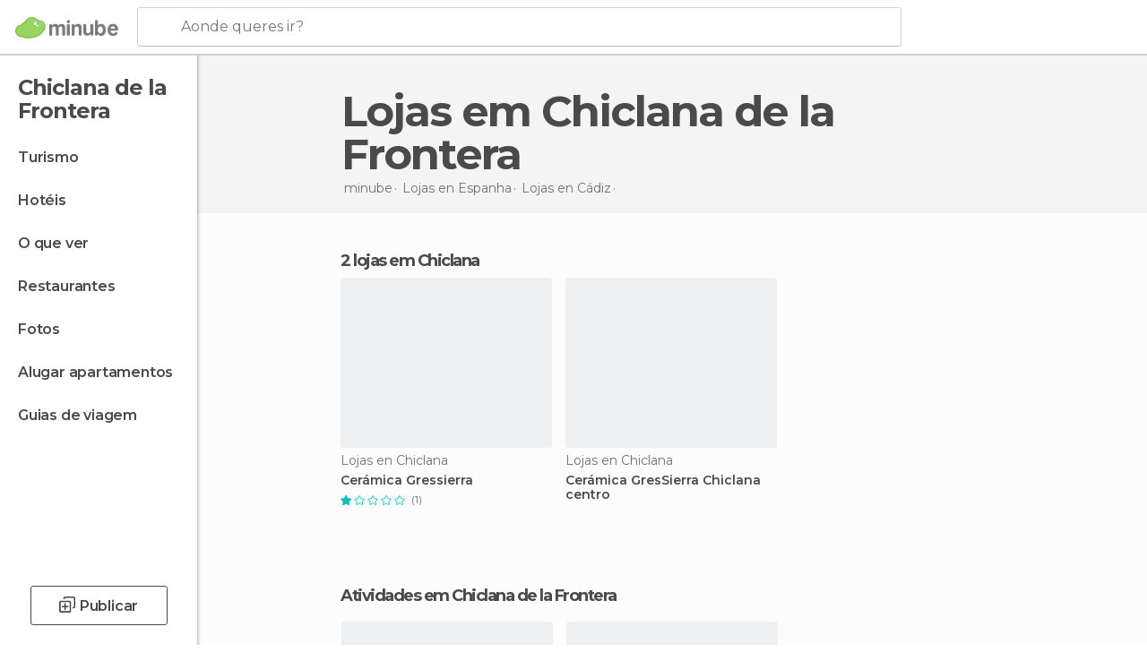

--- FILE ---
content_type: text/html; charset=UTF-8
request_url: https://www.minube.pt/tag/lojas-chiclana-c30318
body_size: 16151
content:

 
 <!DOCTYPE html><!--[if lt IE 7]> <html class="no-js lt-ie9 lt-ie8 lt-ie7" lang="pt-PT"> <![endif]--><!--[if IE 7]> <html class="no-js lt-ie9 lt-ie8" lang="pt-PT"> <![endif]--><!--[if IE 8]> <html class="no-js lt-ie9" lang="pt-PT"> <![endif]--><!--[if gt IE 8]><!--><html class="no-js" lang="pt-PT"> <!--<![endif]--><head><meta charset="UTF-8"/><meta http-equiv="Content-Type" content="text/html; charset=UTF-8"/><meta http-equiv="X-UA-COMPATIBLE" content="IE=edge"/><meta name="viewport" content="width=device-width, minimum-scale=1.0, initial-scale=1.0"><title>Melhores Lojas em Chiclana de la Frontera (Cádiz)</title><link rel="preconnect" crossorigin="anonymous" href="https://images.mnstatic.com"><link rel="preconnect" crossorigin="anonymous" href="https://assetscdn.mnstatic.com">
 
 <link rel="alternate" hreflang="es-ES" href="https://www.minube.com/tag/tiendas-chiclana-de-la-frontera-c30318"/><link rel="alternate" hreflang="x-default" href="https://www.minube.com/tag/tiendas-chiclana-de-la-frontera-c30318" /><link rel="alternate" hreflang="es-MX" href="https://www.minube.com.mx/tag/tiendas-chiclana-de-la-frontera-c30318"/><link rel="alternate" hreflang="es-CO" href="https://www.minube.com.co/tag/tiendas-chiclana-de-la-frontera-c30318"/><link rel="alternate" hreflang="es-AR" href="https://www.minube.com.ar/tag/tiendas-chiclana-de-la-frontera-c30318"/><link rel="alternate" hreflang="it" href="https://www.minube.it/tag/negozi-chiclana-c30318"/><link rel="alternate" hreflang="pt" href="https://www.minube.pt/tag/lojas-chiclana-c30318"/><link rel="alternate" hreflang="pt-BR" href="https://www.minube.com.br/tag/lojas-chiclana-c30318"/><link rel="alternate" hreflang="fr" href="https://www.monnuage.fr/categorie/boutiques-chiclana-de-la-frontera-c30318"/><link rel="alternate" hreflang="en-US" href="https://www.minube.net/tag/shops-chiclana-de-la-frontera-c30318"/><link rel="alternate" hreflang="en-GB" href="https://www.minube.co.uk/tag/shops-chiclana-de-la-frontera-c30318"/><link rel="alternate" hreflang="es" href="https://www.minube.com/tag/tiendas-chiclana-de-la-frontera-c30318"/><link rel="alternate" hreflang="en" href="https://www.minube.net/tag/shops-chiclana-de-la-frontera-c30318"/><meta name="description" content="Queres descobrir Lojas incríveis em Chiclana de la Frontera (Cádiz)? Inspira-te com as recomendações dos viajantes sobre Lojas em Chiclana de la Frontera."/><link rel="canonical" href="https://www.minube.pt/tag/lojas-chiclana-c30318"/><meta name="robots" content="noindex,follow"/><link rel="apple-touch-icon" sizes="180x180" href="https://contentdelivery.mnstatic.com/1/favicon/apple-touch-icon.png"><link rel="icon" type="image/png" sizes="32x32" href="https://contentdelivery.mnstatic.com/1/favicon/favicon-32x32.png"><link rel="icon" type="image/png" sizes="16x16" href="https://contentdelivery.mnstatic.com/1/favicon/favicon-16x16.png"><link rel="shortcut icon" href="https://contentdelivery.mnstatic.com/1/favicon/favicon.ico"><link rel="manifest" href="/manifest.json"/><meta name="apple-mobile-web-app-title" content="minube" /><meta name="application-name" content="minube" /><meta name="msapplication-config" content="https://contentdelivery.mnstatic.com/1/favicon/browserconfig.xml" /><meta name="theme-color" content="#007A75"/><meta property="og:title" content="Melhores Lojas em Chiclana de la Frontera (Cádiz)"/><meta property="og:description" content="Queres descobrir Lojas incríveis em Chiclana de la Frontera (Cádiz)? Inspira-te com as recomendações dos viajantes sobre Lojas em Chiclana de la Frontera."/><meta property="og:image" content="https://images.mnstatic.com/f1/11/f1112f5d8a543b69f2230aa533c6fe7b.jpg?quality=75&format=png&fit=crop&width=980&height=880&aspect_ratio=980%3A880"/><meta property="og:site_name" content="Minube"/><meta property="og:type" content="website"/><meta name="twitter:card" content="summary"/><meta name="twitter:title" content="Melhores Lojas em Chiclana de la Frontera (Cádiz)"/><meta name="twitter:description" content="Queres descobrir Lojas incríveis em Chiclana de la Frontera (Cádiz)? Inspira-te com as recomendações dos viajantes sobre Lojas em Chiclana de la Frontera."/><meta name="twitter:image:src" content="https://images.mnstatic.com/f1/11/f1112f5d8a543b69f2230aa533c6fe7b.jpg?quality=75&format=png&fit=crop&width=980&height=880&aspect_ratio=980%3A880"/><meta name="twitter:site" content="@minubept"/><meta name="twitter:domain" value="minube.com" /><link rel="prefetch" href="https://www.minube.com/assets/css/min/production/src/layouts/users/login.css">
<link rel='preload' as='style' href='https://fonts.minube.com/avenir.css' onload='this.rel="stylesheet"'><link rel="stylesheet" type="text/css" href="https://fonts.minube.com/avenir.css" />
<link rel='preload' as='style' href='https://fonts.googleapis.com/css?family=Montserrat:400,600,700|Open+Sans:400,600,700&subset=latin-ext,latin-ext' onload='this.rel="stylesheet"'><link rel="stylesheet" type="text/css" href="https://fonts.googleapis.com/css?family=Montserrat:400,600,700|Open+Sans:400,600,700&amp;subset=latin-ext,latin-ext" />
<link rel='preload' as='style' href='https://assetscdn.mnstatic.com/css/zzjs-03b4b602c276e4f9fa88077475bcd761.css'><link rel="stylesheet" type="text/css" href="https://assetscdn.mnstatic.com/css/zzjs-03b4b602c276e4f9fa88077475bcd761.css" />



 
 
 
 
 
 
 
 
 
 
 
 
 
 
 
 
 
 
 
 
 </head><body>
 

 
 
 <header>
 
<div class="actionBar">
 
<div class="main border ">
 
<div class="logo">
 
 <a class="brand icon_base icon__color_logo
"
 title="Minube"
 href="https://www.minube.pt/"
 ></a></div> 
 
<div id="mnHeaderFakeInput" class="mnHeaderFakeInput"
 onclick="Minube.services.HeaderUI.focusSearcherHeader();"><div class="mnHeaderFakeInput__box display_table"><div class="display_table_cell"><div class="mnHeaderFakeInput__text"><span>Aonde queres ir?</span></div></div></div></div><div id="mnHeaderRealInput" class="mnHeaderRealInput "
 style="display: none; opacity: 0;"><input id="mnHeaderSearcherInput" class="mnHeaderSearcherInput"
 type="text" placeholder="" autofocus/><ul id="mnHeaderSearcherResults" class="mnHeaderSearcherResults"></ul><div id="mnHeaderSearcherResultsBackground"
 class="mnHeaderSearcherResultsBackground"
 onclick="Minube.services.HeaderUI.blurSearcher();"></div><div id="mnHeaderSearcherIcon"
 class="icon sp_header_navigate icon--lensRealInput"></div><div class="close" onclick="Minube.services.HeaderUI.blurSearcher();"></div><span style="display:none;" id="gplus_button"
 data-gapiattached="true">Entrar com Google +</span></div><div class="widgets">
 
<div id="mnHeaderOptionsMenu" class="mnHeaderOptionsMenu share" onclick="Minube.services.HeaderUI.initShareTooltip()"><div id="mnHeaderShareTop"><div class="share_icon"></div></div></div>
 
 
<div class="profile_avatar basic"></div> 
 
<div class="mnNavigateSandwich only-mobile activitySearch"><div class="mnNavigateSandwich__lines"></div></div></div></div></div>
 
 
 
 </header>
 
 <div class="fullWidth
 "><div class="leftMenu">
 
 <div id="mnNavigate" class="mnNavigate "><div class="mnNavigate__sectionsAction only-mobile"><div class="mnNavigate__section access"><span class="mnNavigate__sectionLink access" id="access_mobile_user" onclick="Minube.services.ProfileUI.openModalLogin(null, true)">Entrar</span></div><div class="section_profile"><div class="mnNavigate__section" onclick="Minube.services.UserSection.goTo('/', 'my_profile')"><span class="mnNavigate__sectionLink">O meu perfil</span></div><div class="mnNavigate__section edit" onclick="Minube.services.UserSection.goTo('/editar/', 'edit')"><span class="mnNavigate__sectionLink">Edita o teu perfil</span></div><div class="mnNavigate__section" onclick="Minube.services.Registration.logout()"><span class="mnNavigate__sectionLink">Sair</span></div><div class="mnNavigate__section"><span class="mnNavigate__sectionLink line"/></div></div><div class="mnNavigate__section share"><span class="mnNavigate__sectionLink share" onclick="Minube.services.HeaderUI.handlerShare()">Partilhar</span></div><div class="mnNavigate__section"><span class="mnNavigate__sectionLink addExperience" onclick="Minube.services.HeaderUI.headerOpenPoiUpload() ">Deixa a tua opinião</span></div><div class="mnNavigate__section sep"><span class="mnNavigate__sectionLink line"/></div></div><div id="mnNavigate__sectionsBlock" class="mnNavigate__sectionsBlock">
 
 
 <div id="mnNavigate__tabs" class="navTabs mnNavigate__tabs"><ul class="mover"><li class="navItem active categories "
 data-section="categories"
 onclick="Minube.services.Sidebar.switchTab('categories')">
 Menu
 </li>
 
 <li class="navItem filters "
 data-section="filters"
 onclick="Minube.services.Sidebar.switchTab('filters')">
 Filtros
 </li>
 
 </ul></div>
 
 
 <nav role="navigation" class="mnNavigate__navigation"><ul id="mnNavigate__categoriesBlock" class="mnNavigate__categoriesBlock mnNavigate__tabContent active" data-section="categories">
 
 
 <li class="mnNavigate__location ">Chiclana de la Frontera</li>
 
 
 
<li class="mnNavigate__section all noCounter"><div class="mnNavigate__icon icon_base icon__all"></div><a class="mnNavigate__sectionLink" href="https://www.minube.pt/viagens/espanha/cadiz/chiclana" title="Viagem a Chiclana de la Frontera: Turismo em Chiclana de la Frontera"> Turismo </a>
 
 </li>
 
  
 
 
<li class="mnNavigate__section sleep noCounter"><div class="mnNavigate__icon icon_base icon__sleep"></div><a class="mnNavigate__sectionLink" href="https://www.minube.pt/onde-dormir/espanha/cadiz/chiclana" title="Hospedagens e onde ficar em Chiclana de la Frontera"> Hotéis </a>
 
 </li>
 
  
 
 
<li class="mnNavigate__section tosee noCounter"><div class="mnNavigate__icon icon_base icon__tosee"></div><a class="mnNavigate__sectionLink" href="https://www.minube.pt/o-que-ver/espanha/cadiz/chiclana" title="O que visitar em Chiclana de la Frontera, o que fazer e o que ver em Chiclana de la Frontera"> O que ver </a>
 
 </li>
 
  
 
 
<li class="mnNavigate__section eat noCounter"><div class="mnNavigate__icon icon_base icon__eat"></div><a class="mnNavigate__sectionLink" href="https://www.minube.pt/restaurantes/espanha/cadiz/chiclana" title="Restaurantes em Chiclana de la Frontera: Almoçar e jantar"> Restaurantes </a>
 
 </li>
 
  
 
 
<li class="mnNavigate__section pic_gallery noCounter"><div class="mnNavigate__icon icon_base icon__pic_gallery"></div><a class="mnNavigate__sectionLink" href="https://www.minube.pt/fotos/chiclana-c30318" title="Fotos em Chiclana de la Frontera"> Fotos </a>
 
 </li>
 
  
 
 
<li class="mnNavigate__section guides noCounter"><div class="mnNavigate__icon icon_base icon__guides"></div><a class="mnNavigate__sectionLink" href="https://www.minube.pt/guias/espanha/cadiz/chiclana" title="Guia de viagem de <span> _Chiclana de la Frontera_</span>"> Guias de viagem </a>
 
 </li>
 
 
 
 </ul></nav></div><div class="buttonPublish">
 
<div class="buttonMain outline normal withIcon default"
 style=""
 onclick="Minube.services.HeaderUI.headerOpenPoiUpload() "
 ><div class="display_table"><div class="display_table_cell"><span class="icon icon_base ic_post_darkgray"></span><span class="text" style="">Publicar</span></div></div></div></div></div>
 
 
 
 
 </div><div class="content withSidebar "><div class="headerPlace"><div class="container">
 
<h1 itemprop="name" >Lojas em Chiclana de la Frontera</h1>
 
<div class="breadcrumb-box" itemscope itemtype="http://schema.org/BreadcrumbList"><ul><li itemprop="itemListElement" itemscope itemtype="http://schema.org/ListItem" ><a title="minube" href="https://www.minube.pt/"><b itemprop="name">minube</b></a><meta itemprop="position" content="1" /><meta itemprop="item" content="https://www.minube.pt/" /></li>
  <li itemprop="itemListElement" itemscope itemtype="http://schema.org/ListItem" ><a title="Lojas en Espanha" href="https://www.minube.pt/tag/lojas-espanha-p63"><b itemprop="name">Lojas en <i>Espanha</i></b></a><meta itemprop="position" content="2" /><meta itemprop="item" content="https://www.minube.pt/tag/lojas-espanha-p63" /></li>
  <li itemprop="itemListElement" itemscope itemtype="http://schema.org/ListItem" ><a title="Lojas en Cádiz" href="https://www.minube.pt/tag/lojas-cadiz-z1001"><b itemprop="name">Lojas en <i>Cádiz</i></b></a><meta itemprop="position" content="3" /><meta itemprop="item" content="https://www.minube.pt/tag/lojas-cadiz-z1001" /></li><li class="last" ><span>Lojas <span>em Chiclana de la Frontera</span></span></li></ul></div>
 
 </div></div>
 
 
 

<div class="mnTabs only-mobile subcategory_content"><div class="mnTabsMove"><ul>
 
 
   <li class="mnTabs__section all noCounter "><label
 class="mnTabs__sectionLink"
 data-brick-category_group="all"
 onclick="Minube.services.Tabs.goTo('https://www.minube.pt/viagens/espanha/cadiz/chiclana', this)" title="Turismo"
 >
 Turismo
 </label>
 
 </li>
  
 
   <li class="mnTabs__section tosee noCounter "><label
 class="mnTabs__sectionLink"
 data-brick-category_group="tosee"
 onclick="Minube.services.Tabs.goTo('https://www.minube.pt/o-que-ver/espanha/cadiz/chiclana', this)" title="O que ver"
 >
 O que ver
 </label>
 
 </li>
  
 
   <li class="mnTabs__section sleep noCounter "><label
 class="mnTabs__sectionLink"
 data-brick-category_group="sleep"
 onclick="Minube.services.Tabs.goTo('https://www.minube.pt/onde-dormir/espanha/cadiz/chiclana', this)" title="Hotéis"
 >
 Hotéis
 </label>
 
 </li>
  
 
   <li class="mnTabs__section eat noCounter "><label
 class="mnTabs__sectionLink"
 data-brick-category_group="eat"
 onclick="Minube.services.Tabs.goTo('https://www.minube.pt/restaurantes/espanha/cadiz/chiclana', this)" title="Restaurantes"
 >
 Restaurantes
 </label>
 
 </li>
  
 
   <li class="mnTabs__section pic_gallery noCounter "><label
 class="mnTabs__sectionLink"
 data-brick-category_group="pic_gallery"
 onclick="Minube.services.Tabs.goTo('https://www.minube.pt/fotos/chiclana-c30318', this)" title="Fotos"
 >
 Fotos
 </label>
 
 </li></ul></div><div class="mnTabsLine"></div></div><div class="tagsNavigation"><div
 data-brick-section="category"
 data-brick-category-id="11"
 data-brick-name="Ar livre"
 class="tag"
 onclick="Minube.services.NavigateTag.goTo('https://www.minube.pt/top/ar-livre-chiclana-c30318', this)"
 >
 Ar livre
 </div><div
 data-brick-section="category"
 data-brick-category-id="10"
 data-brick-name="Atrações"
 class="tag"
 onclick="Minube.services.NavigateTag.goTo('https://www.minube.pt/top/atracoes-chiclana-c30318', this)"
 >
 Atrações
 </div><div
 data-brick-section="category"
 data-brick-category-id="16"
 data-brick-name="Diversão e ócio"
 class="tag"
 onclick="Minube.services.NavigateTag.goTo('https://www.minube.pt/top/diversao-e-ocio-chiclana-c30318', this)"
 >
 Diversão e ócio
 </div><div
 data-brick-section="category"
 data-brick-category-id="13"
 data-brick-name="Roteiros"
 class="tag"
 onclick="Minube.services.NavigateTag.goTo('https://www.minube.pt/top/roteiros-chiclana-c30318', this)"
 >
 Roteiros
 </div><div
 data-brick-section="category"
 data-brick-category-id="15"
 data-brick-name="Vida noturna"
 class="tag"
 onclick="Minube.services.NavigateTag.goTo('https://www.minube.pt/top/vida-noturna-chiclana-c30318', this)"
 >
 Vida noturna
 </div><div
 data-brick-section="category"
 data-brick-category-id="9"
 data-brick-name="Praias"
 class="tag"
 onclick="Minube.services.NavigateTag.goTo('https://www.minube.pt/top/praias-chiclana-c30318', this)"
 >
 Praias
 </div><div
 data-brick-section="category"
 data-brick-category-id="14"
 data-brick-name="Compras"
 class="tag"
 onclick="Minube.services.NavigateTag.goTo('https://www.minube.pt/top/compras-chiclana-c30318', this)"
 >
 Compras
 </div><div class="separator"></div></div><div class="poiTopAds"><div class="container">
 
 <div class="header_block header_display_top topinside withoutMainRivers"
 id="header_display_top"><div class="display_top screen_minube_tags" id="display_top" data-screenauthminube="468x60_TOP,728x90_TOP,970x90_TOP"></div></div></div></div>
 
 
 
 <div class="itemsGrid " id="itemsGrid" style=""><div class="container">
 
 
 
 
 
<div class="river detail " >
 
<div class="headerRiver left headerTitle"><div class="titleList smaller"><span><div class="title "><h2 class="subtitle">2 lojas em Chiclana</h2></div></span></div></div>
 
<div class="riverItems">
 
 
 
 
 
 
<div class="baseCard riverCard
 poiCard
" aria-label="" data-id_poi="2179599" onclick="Minube.services.Card.goToCard('https\x3A\x2F\x2Fwww.minube.pt\x2Fsitio\x2Dpreferido\x2Fceramica\x2Dgressierra\x2Da2179599','poi_seo',{poi_id : '2179599' , activities : '0'}); event.stopPropagation()"
 >
 
 
 <div class="imageCard" data-src='https://images.mnstatic.com/f1/11/f1112f5d8a543b69f2230aa533c6fe7b.jpg' data-dynamic-source='true' data-dynamic-quality='60' data-dynamic-auto-width-height='1' data-dynamic-fit='crop' data-dynamic-custom-attrs='1' ></div>
 
 <div class="contentItem "><div class="subtitleItem">
 Lojas en Chiclana
 </div>
 
 <label class="titleItem"> Cerámica Gressierra
</label>
 
<div class="staticRating">
 
 <div class="starsRatingMeter"><span style="width: 20%"></span></div>
 
<div class="ratingSideText"><div class="ratingTextShown">(1)</div></div></div><div class="experienceItem">
 
 </div></div></div>

 
 
 
 
 
 
<div class="baseCard riverCard
 poiCard
" aria-label="" data-id_poi="3607347" onclick="Minube.services.Card.goToCard('https\x3A\x2F\x2Fwww.minube.pt\x2Fsitio\x2Dpreferido\x2Fceramica\x2Dgressierra\x2Dchiclana\x2Dcentro\x2Da3607347','poi_seo',{poi_id : '3607347' , activities : '0'}); event.stopPropagation()"
 >
 
 
 <div class="imageCard" data-src='https://images.mnstatic.com/e4/d5/e4d54417f3b178401603ea4391a8942b.jpg' data-dynamic-source='true' data-dynamic-quality='60' data-dynamic-auto-width-height='1' data-dynamic-fit='crop' data-dynamic-custom-attrs='1' ></div>
 
 <div class="contentItem "><div class="subtitleItem">
 Lojas en Chiclana
 </div>
 
 <label class="titleItem"> Cerámica GresSierra Chiclana centro
</label><div class="experienceItem">
 
 </div></div></div>

 
</div>
 
 </div></div></div><script type="application/ld+json">
 {"@context":"http:\/\/schema.org","@type":"ItemList","name":"Melhores Lojas em Chiclana de la Frontera (C\u00e1diz)","description":"Queres descobrir Lojas incr\u00edveis em Chiclana de la Frontera (C\u00e1diz)? Inspira-te com as recomenda\u00e7\u00f5es dos viajantes sobre Lojas em Chiclana de la Frontera.","itemListOrder":"http:\/\/schema.org\/ItemListOrderAscending","itemListElement":[{"@type":"ListItem","name":"Cer\u00e1mica Gressierra","position":1,"url":"https:\/\/www.minube.pt\/sitio-preferido\/ceramica-gressierra-a2179599"},{"@type":"ListItem","name":"Cer\u00e1mica GresSierra Chiclana centro","position":2,"url":"https:\/\/www.minube.pt\/sitio-preferido\/ceramica-gressierra-chiclana-centro-a3607347"}]}
 </script>
 

 

<form id="activitiesRelated_form" name="buttonIconText_form" method="post"
 action="/tking/go" target="_blank"><input type="hidden" name="deeplink"
 id="activitiesRelated_form_deeplink" value=""/><input type="hidden" name="integration_type"
 id="activitiesRelated_form_integration_type"
 value="activities_suggested"/><input type="hidden" name="deeplink_platform" id="activitiesRelated_form_deeplink_platform" value=""/><input type="hidden" name="provider"
 id="activitiesRelated_form_provider" value=""/><input type="hidden" name="activity_id" id="activitiesRelated_form_activity_id"
 value=""/><input type="hidden" name="tracking" id="activitiesRelated_form_tracking" value="e30="/></form> 
 
<div class="sponsored-container"></div><div class="riverContainer">
 
 
 
<div class="river arrows " data-type_form="carousel" data-carousel_id="secondaryRiver_0" data-type="external_activities" data-total_elements="2">
 
<div class="headerRiver withoutContainer left headerTitle"><div class="titleList smaller"><span><div onclick="Minube.services.CarouselRiver.goDetail('https://www.minube.pt/a/externalact/c/30318/subcategory');return false;" class="title link ">
 Atividades em Chiclana de la Frontera
 </div></span></div></div><div class="riverItems">
 
 
 
 
 
 
<div class="baseCard riverCard
 tourCard 
" aria-label="" data-id_tour="31865" onclick="Minube.services.Card.goToProvider('activitiesRelated_form',{target: '_blank', activity_id : 31865, status : 4, provider_name : 'GetYourGuide'})"
 >
 
  
 <div class="imageCard" data-src='https://imgs-activities.mnstatic.com/Activities/15/ef/15efab1687a4f198e73309c02c2439c0fb47361c4c824e905e374ccf506990bf.jpg' data-dynamic-source='true' data-dynamic-quality='60' data-dynamic-auto-width-height='1' data-dynamic-fit='crop' data-dynamic-custom-attrs='1' itemprop='image' ></div>
 
 <div class="contentItem "><div class="subtitleItem"><label class="iconProvider"></label>
 GetYourGuide
 </div>
 
 <label class="titleItem"> Jerez de la Frontera: Como os Cavalos Andaluzes Dançam
</label>
 
<div class="staticRating">
 
 <div class="starsRatingMeter"><span style="width: 94.6%"></span></div>
 
<div class="ratingSideText"><div class="ratingTextShown">(540)</div></div></div><div class="priceItem "><label>desde</label><div class="amount" ><small itemprop="priceCurrency"></small>22,73<small itemprop="priceCurrency">€</small></div></div></div></div>

 
 
 
 
 
 
<div class="baseCard riverCard
 tourCard 
" aria-label="" data-id_tour="22356" onclick="Minube.services.Card.goToProvider('activitiesRelated_form',{target: '_blank', activity_id : 22356, status : 4, provider_name : 'GetYourGuide'})"
 >
 
  
 <div class="imageCard" data-src='https://imgs-activities.mnstatic.com/Activities/9f/37/9f379f007c5111148e5ae3bd13db9cde5ace6eeb78dd788853b5aea5d5e3adba.jpg' data-dynamic-source='true' data-dynamic-quality='60' data-dynamic-auto-width-height='1' data-dynamic-fit='crop' data-dynamic-custom-attrs='1' itemprop='image' ></div>
 
 <div class="contentItem "><div class="subtitleItem"><label class="iconProvider"></label>
 GetYourGuide
 </div>
 
 <label class="titleItem"> Cádiz: Bilhete de ônibus Hop-On Hop-Off de 2 dias
</label>
 
<div class="staticRating">
 
 <div class="starsRatingMeter"><span style="width: 85.4%"></span></div>
 
<div class="ratingSideText"><div class="ratingTextShown">(33)</div></div></div><div class="priceItem "><label>desde</label><div class="amount" ><small itemprop="priceCurrency"></small>19,73<small itemprop="priceCurrency">€</small></div></div></div></div>

 
 <div class="extraCard riverCard baseCard"><div class="content">
 
<div class="buttonMain btnSeeAll outline normal fab withIcon secondary"
 style=""
 onclick="Minube.services.CarouselRiver.goDetail('https://www.minube.pt/a/externalact/c/30318/subcategory');return false; "
 ><div class="display_table"><div class="display_table_cell"><span class="icon icon_base ic_arrow_right_secondary"></span></div></div></div><div class="text"><span>Ver todos</span></div></div></div></div>
 
 </div>
 
 
 
 
 <div id="adsforsearch_content"
 class="adsforsearch_content "><div class="adsforsearchGrid" id="adsforsearchGrid" data-lng="pt"><div data-screenauthminube="300x250,300x250_MOBILE" class="adsforsearch_roba screen_minube_tags"></div><div class="addedValue"
 data-src-big="https://images.mnstatic.com/ro/ba/addedValue/PT.jpg" data-src-small="https://images.mnstatic.com/ro/ba/addedValue/PT_small.jpg"></div></div></div>
 
 
 
 
<div class="river arrows " data-type_form="carousel" data-carousel_id="secondaryRiver_1" data-type="lists_related" data-total_elements="1">
 
<div class="headerRiver withoutContainer left headerTitle"><div class="titleList smaller"><span><div class="title ">
 Inspire-se com as melhores listas da comunidade
 </div></span></div></div><div class="riverItems">
 
 
 
 
 
 
<div class="baseCard riverCard
 listCard 
" aria-label="" data-id_list="1453186" onclick="Minube.services.Card.goToCard('https\x3A\x2F\x2Fwww.minube.pt\x2Fas\x2Dminhas\x2Dviagens\x2Fcidades\x2Dfascinantes\x2Dda\x2Dregiao\x2Dde\x2Dcadiz\x2Dg1453186','',{list_id : 1453186}); event.stopPropagation()"
>
 
 
 <div class="imageCard" data-src='https://images.mnstatic.com/60/df/60df87172150550ea2841865301d577d.jpg' data-dynamic-source='true' data-dynamic-quality='60' data-dynamic-auto-width-height='1' data-dynamic-fit='crop' data-dynamic-custom-attrs='1' ></div>
 
 <div class="contentItemFull "><div class="display_table"><div class="display_table_cell"><a target="_blank" class="titleItem" href="https://www.minube.pt/as-minhas-viagens/cidades-fascinantes-da-regiao-de-cadiz-g1453186" onclick="event.stopPropagation();" title="Cidades fascinantes da região de Cádiz">
 Cidades fascinantes da região de Cádiz
 </a></div></div></div><div class="itemLayer"></div><div class="backgroundContent" style="background-color:#d19176"></div></div>

 
 </div>
 
 </div>
 
 
 
<div class="river arrows " data-type_form="carousel" data-carousel_id="secondaryRiver_2" data-type="locations_related" data-total_elements="20">
 
<div class="headerRiver withoutContainer left headerTitle"><div class="titleList smaller"><span><div onclick="Minube.services.CarouselRiver.goDetail('https://www.minube.pt/a/relatedloc/c/30318/subcategory');return false;" class="title link ">
 Destinos próximos mais populares
 </div></span></div></div><div class="riverItems">
 
 
 
 
 
 
<div class="baseCard riverCard
 locationCard 
" aria-label="" data-id_location="4911" data-level="c" onclick="Minube.services.Card.goToCard('https\x3A\x2F\x2Fwww.minube.pt\x2Ftag\x2Flojas\x2Dcadiz\x2Dc4911','location',{location_id : 4911, location_level: 'City'}); event.stopPropagation()"
 >
 
 
 <div class="imageCard" data-src='https://images.mnstatic.com/32/6e/326e9f4490212bd3e47ca4edc87018de.jpg' data-dynamic-source='true' data-dynamic-quality='60' data-dynamic-auto-width-height='1' data-dynamic-fit='crop' data-dynamic-custom-attrs='1' ></div>
 
 <div class="contentItem "><div class="subtitleItem"></div>
 
 
 <a class="titleItem" href="https://www.minube.pt/tag/lojas-cadiz-c4911" onclick="event.stopPropagation();" title="Lojas em Cadiz" target="_self"> Cadiz
</a></div></div>

 
 
 
 
 
 
<div class="baseCard riverCard
 locationCard 
" aria-label="" data-id_location="317171" data-level="c" onclick="Minube.services.Card.goToCard('https\x3A\x2F\x2Fwww.minube.pt\x2Ftag\x2Flojas\x2Djerez\x2Dde\x2Dla\x2Dfrontera\x2Dc317171','location',{location_id : 317171, location_level: 'City'}); event.stopPropagation()"
 >
 
 
 <div class="imageCard" data-src='https://images.mnstatic.com/24/1f/241f9a0260684ede68358f0507b33311.jpg' data-dynamic-source='true' data-dynamic-quality='60' data-dynamic-auto-width-height='1' data-dynamic-fit='crop' data-dynamic-custom-attrs='1' ></div>
 
 <div class="contentItem "><div class="subtitleItem"></div>
 
 
 <a class="titleItem" href="https://www.minube.pt/tag/lojas-jerez-de-la-frontera-c317171" onclick="event.stopPropagation();" title="Lojas em Jerez de la Frontera" target="_self"> Jerez de la Frontera
</a></div></div>

 
 
 
 
 
 
<div class="baseCard riverCard
 locationCard 
" aria-label="" data-id_location="30337" data-level="c" onclick="Minube.services.Card.goToCard('https\x3A\x2F\x2Fwww.minube.pt\x2Ftag\x2Flojas\x2Dtarifa\x2Dc30337','location',{location_id : 30337, location_level: 'City'}); event.stopPropagation()"
 >
 
 
 <div class="imageCard" data-src='https://images.mnstatic.com/03/5b/035b66c191d6cd57ae2208e192175cbe.jpg' data-dynamic-source='true' data-dynamic-quality='60' data-dynamic-auto-width-height='1' data-dynamic-fit='crop' data-dynamic-custom-attrs='1' ></div>
 
 <div class="contentItem "><div class="subtitleItem"></div>
 
 
 <a class="titleItem" href="https://www.minube.pt/tag/lojas-tarifa-c30337" onclick="event.stopPropagation();" title="Lojas em Tarifa" target="_self"> Tarifa
</a></div></div>

 
 
 
 
 
 
<div class="baseCard riverCard
 locationCard 
" aria-label="" data-id_location="1265" data-level="c" onclick="Minube.services.Card.goToCard('https\x3A\x2F\x2Fwww.minube.pt\x2Ftag\x2Flojas\x2Dsevilha\x2Dc1265','location',{location_id : 1265, location_level: 'City'}); event.stopPropagation()"
 >
 
 
 <div class="imageCard" data-src='https://images.mnstatic.com/d0/86/d086fae38961d0a6a1c6d70b7ebc42bf.jpg' data-dynamic-source='true' data-dynamic-quality='60' data-dynamic-auto-width-height='1' data-dynamic-fit='crop' data-dynamic-custom-attrs='1' ></div>
 
 <div class="contentItem "><div class="subtitleItem"></div>
 
 
 <a class="titleItem" href="https://www.minube.pt/tag/lojas-sevilha-c1265" onclick="event.stopPropagation();" title="Lojas em Sevilha" target="_self"> Sevilha
</a></div></div>

 
 
 
 
 
 
<div class="baseCard riverCard
 locationCard 
" aria-label="" data-id_location="5012" data-level="c" onclick="Minube.services.Card.goToCard('https\x3A\x2F\x2Fwww.minube.pt\x2Ftag\x2Flojas\x2Dmarbella\x2Dc5012','location',{location_id : 5012, location_level: 'City'}); event.stopPropagation()"
 >
 
 
 <div class="imageCard" data-src='https://images.mnstatic.com/86/44/86444399737777ff68f290e5d16a8bc0.jpg' data-dynamic-source='true' data-dynamic-quality='60' data-dynamic-auto-width-height='1' data-dynamic-fit='crop' data-dynamic-custom-attrs='1' ></div>
 
 <div class="contentItem "><div class="subtitleItem"></div>
 
 
 <a class="titleItem" href="https://www.minube.pt/tag/lojas-marbella-c5012" onclick="event.stopPropagation();" title="Lojas em Marbella" target="_self"> Marbella
</a></div></div>

 
 <div class="extraCard riverCard baseCard"><div class="content">
 
<div class="buttonMain btnSeeAll outline normal fab withIcon secondary"
 style=""
 onclick="Minube.services.CarouselRiver.goDetail('https://www.minube.pt/a/relatedloc/c/30318/subcategory');return false; "
 ><div class="display_table"><div class="display_table_cell"><span class="icon icon_base ic_arrow_right_secondary"></span></div></div></div><div class="text"><span>Ver todos</span></div></div></div></div>
 
 
<div class="buttonMain btnSeeAll outline normal secondary"
 style=""
 onclick="Minube.services.CarouselRiver.goDetail('https://www.minube.pt/a/relatedloc/c/30318/subcategory');return false; "
 ><div class="display_table"><div class="display_table_cell"><span class="text" style="">Ver todos</span></div></div></div></div></div></div></div><footer>
 

 
<div class="footer_block block "><div class="menu inpage"><div class="container"><div class="container_footer_blocks">
 
<div class="exploreGrid inpage">
 
 
 <div class="exploreGridContainer inpage"><div class="container"><div class="exploreContent">
  
 <div class="modules expandMobile" id="module_subcategories_others" data-key="subcategories_others"><div class="categories expandMobile" onclick="Minube.services.Explore.expandCategories('subcategories_others');" id="category_subcategories_others"><label>Todas as categorias</label><div class="icon_arrow expandMobile" id="icon_arrow_subcategories_others"></div></div><div class="subcategories expandMobile" id="subcategory_subcategories_others">
   <a title="Aldeias em Chiclana" href="https://www.minube.pt/tag/aldeias-chiclana-c30318">Aldeias em Chiclana</a>
 
   <a title="Bares em Chiclana" href="https://www.minube.pt/tag/bares-chiclana-c30318">Bares em Chiclana</a>
 
   <a title="De interesse cultural em Chiclana" href="https://www.minube.pt/tag/de-interesse-cultural-chiclana-c30318">De interesse cultural em Chiclana</a>
 
   <a title="De interesse turístico em Chiclana" href="https://www.minube.pt/tag/de-interesse-turistico-chiclana-c30318">De interesse turístico em Chiclana</a>
 
   <a title="Falésias em Chiclana" href="https://www.minube.pt/tag/falesias-chiclana-c30318">Falésias em Chiclana</a>
 
   <a title="Lojas em Chiclana" href="https://www.minube.pt/tag/lojas-chiclana-c30318">Lojas em Chiclana</a>
 
   <a title="Miradores em Chiclana" href="https://www.minube.pt/tag/miradores-chiclana-c30318">Miradores em Chiclana</a>
 
   <a title="Portos em Chiclana" href="https://www.minube.pt/tag/portos-chiclana-c30318">Portos em Chiclana</a>
 
   <a title="Praias em Chiclana" href="https://www.minube.pt/tag/praias-chiclana-c30318">Praias em Chiclana</a>
 
 </div><div class="shadow expandMobile" id="shadow_subcategories_others"></div></div>
  
 <div class="modules expandMobile" id="module_top_pois" data-key="top_pois"><div class="categories expandMobile" onclick="Minube.services.Explore.expandCategories('top_pois');" id="category_top_pois"><label>Lugares mais populares</label><div class="icon_arrow expandMobile" id="icon_arrow_top_pois"></div></div><div class="subcategories expandMobile" id="subcategory_top_pois">
   <a title="La Barrosa" href="https://www.minube.pt/sitio-preferido/playa-de-la-barrosa-a15856">La Barrosa</a>
 
   <a title="Sancti Petri" href="https://www.minube.pt/sitio-preferido/sancti-petri-a114842">Sancti Petri</a>
 
   <a title="Club de Golf Novo Sancti Petri" href="https://www.minube.pt/sitio-preferido/golf-novo-sancti-petri-_-campano-golf-course-a114843">Club de Golf Novo Sancti Petri</a>
 
   <a title="Fishing port of Santi Petri" href="https://www.minube.pt/sitio-preferido/fishing-port-of-santi-petri-a92775">Fishing port of Santi Petri</a>
 
   <a title="Chiclana de la Frontera" href="https://www.minube.pt/sitio-preferido/marcos-noriega-a1912051">Chiclana de la Frontera</a>
 
   <a title="Pig Tower" href="https://www.minube.pt/sitio-preferido/pig-tower-a76423">Pig Tower</a>
 
   <a title="Marina of Sancti Petri" href="https://www.minube.pt/sitio-preferido/marina-of-sancti-petri-a76463">Marina of Sancti Petri</a>
 
   <a title="Castillo de Sancti Petri" href="https://www.minube.pt/sitio-preferido/sancti-petri-castle-a16484">Castillo de Sancti Petri</a>
 
   <a title="Hermitage of Santa Ana" href="https://www.minube.pt/sitio-preferido/hermitage-of-santa-ana-a76326">Hermitage of Santa Ana</a>
 
   <a title="Sancti Petri Neibourghood" href="https://www.minube.pt/sitio-preferido/sancti-petri-neibourghood-a76325">Sancti Petri Neibourghood</a>
 
   <a title="Saltworks of Chiclana" href="https://www.minube.pt/sitio-preferido/saltworks-of-chiclana-a189967">Saltworks of Chiclana</a>
 
   <a title="Sancti Petri Island" href="https://www.minube.pt/sitio-preferido/sancti-petri-island-a90298">Sancti Petri Island</a>
 
 </div><div class="shadow expandMobile" id="shadow_top_pois"></div></div>
  
 <div class="modules expandMobile" id="module_hotel_tags" data-key="hotel_tags"><div class="categories expandMobile" onclick="Minube.services.Explore.expandCategories('hotel_tags');" id="category_hotel_tags"><label>Hotéis</label><div class="icon_arrow expandMobile" id="icon_arrow_hotel_tags"></div></div><div class="subcategories expandMobile" id="subcategory_hotel_tags">
   <a title="Hotéis 5 estrelas em Chiclana de la Frontera" href="https://www.minube.pt/tag/hoteis-5-estrelas/chiclana-de-la-frontera-c30318">Hotéis 5 estrelas em Chiclana de la Frontera</a>
 
   <a title="Hotéis 4 estrelas em Chiclana de la Frontera" href="https://www.minube.pt/tag/hoteis-4-estrelas/chiclana-de-la-frontera-c30318">Hotéis 4 estrelas em Chiclana de la Frontera</a>
 
 </div><div class="shadow expandMobile" id="shadow_hotel_tags"></div></div>
  
 <div class="modules expandMobile" id="module_misc_info" data-key="misc_info"><div class="categories expandMobile" onclick="Minube.services.Explore.expandCategories('misc_info');" id="category_misc_info"><label>Outras informações</label><div class="icon_arrow expandMobile" id="icon_arrow_misc_info"></div></div><div class="subcategories expandMobile" id="subcategory_misc_info">
   <a title="Hotéis baratos" href="https://www.minube.pt/onde-dormir">Hotéis baratos</a>
 
   <a title="Cádiz" href="https://www.minube.pt/o-que-ver/espanha">Cádiz</a>
 
   <a title="Espanha" href="https://www.minube.pt/o-que-ver/espanha">Espanha</a>
 
   <a title="Costa de la Luz" href="https://www.minube.pt/o-que-ver-em/spanish_coasts/costa_de_la_luz">Costa de la Luz</a>
 
   <a title="Andalucía" href="https://www.minube.pt/o-que-ver-em/spanish_autonomous_communities/andalucia">Andalucía</a>
 
   <a title="Bahía de Cádiz" href="https://www.minube.pt/o-que-ver-em/comarcas_of_cadiz/bahia_de_cadiz">Bahía de Cádiz</a>
 
 </div><div class="shadow expandMobile" id="shadow_misc_info"></div></div>
  
 <div class="modules expandMobile" id="module_key_extra_1" data-key="key_extra_1"><div class="categories expandMobile" onclick="Minube.services.Explore.expandCategories('key_extra_1');" id="category_key_extra_1"><label>Inspire-se com as melhores listas da comunidade</label><div class="icon_arrow expandMobile" id="icon_arrow_key_extra_1"></div></div><div class="subcategories expandMobile" id="subcategory_key_extra_1">
   <a title="Cidades fascinantes da região de Cádiz" href="https://www.minube.pt/as-minhas-viagens/cidades-fascinantes-da-regiao-de-cadiz-g1453186">Cidades fascinantes da região de Cádiz</a>
 
 
 </div><div class="shadow expandMobile" id="shadow_key_extra_1"></div></div>
 
 <div class="modules expandMobile" id="module_key_extra_2" data-key="key_extra_2"><div class="categories expandMobile" onclick="Minube.services.Explore.expandCategories('key_extra_2');" id="category_key_extra_2"><label>Destinos próximos mais populares</label><div class="icon_arrow expandMobile" id="icon_arrow_key_extra_2"></div></div><div class="subcategories expandMobile" id="subcategory_key_extra_2">
   <a rel='noopener' title="" href=""></a>
 
  <a rel='noopener' title="" href=""></a>
 
  <a rel='noopener' title="" href=""></a>
 
  <a rel='noopener' title="" href=""></a>
 
  <a rel='noopener' title="" href=""></a>
 
  <a rel='noopener' title="" href=""></a>
 
  <a rel='noopener' title="" href=""></a>
 
  <a rel='noopener' title="" href=""></a>
 
  <a rel='noopener' title="" href=""></a>
 
  <a rel='noopener' title="" href=""></a>
 
  <a rel='noopener' title="" href=""></a>
 
  <a rel='noopener' title="" href=""></a>
 
  <a rel='noopener' title="" href=""></a>
 
  <a rel='noopener' title="" href=""></a>
 
  <a rel='noopener' title="" href=""></a>
 
  <a rel='noopener' title="" href=""></a>
 
  <a rel='noopener' title="" href=""></a>
 
  <a rel='noopener' title="" href=""></a>
 
  <a rel='noopener' title="" href=""></a>
 
  <a rel='noopener' title="" href=""></a>
 
 
 </div><div class="shadow expandMobile" id="shadow_key_extra_2"></div></div></div></div></div></div></div></div></div>
 
<div id="footer_display" class="footer_display"><div class="screen_minube_tags" data-screenauthminube="970x250_BOTTOM,728x90_BOTTOM"></div></div>
 
 <div class="menu"><div class="container"><div class="container_footer_blocks">
 
 
 
 
<div class="footer_blocks"><ul id="footer_menu_group_minube"
 class="links"><li class="display_table title"
 onclick="Minube.services.FooterUI.toggleMenuSection('minube');"><span class="display_table_cell not-mobile"><img height="33" src="https://1.images.mnstatic.com/visualdestination_transactional/logo_minube_black_footer.png " alt="Minube"></span><span class="display_table_cell only-mobile">SOBRE O MINUBE</span><div class="arrow_links_container"><div class="arrow_links"></div></div></li>
  <li class="display_table"><span class="display_table_cell"><a rel="noopener"
 title="Política de Cookies" href="https://www.minube.pt/cookies">Cookies
 </a></span></li>
  <li class="display_table"><span class="display_table_cell"><a rel="noopener"
 title="Política de privacidade" href="https://www.minube.pt/politica-privacidade">Política de privacidade
 </a></span></li>
  <li class="display_table"><span class="display_table_cell"><a rel="noopener"
 title="Términos e Condições" href="https://www.minube.pt/condicoes-uso">Términos e Condições
 </a></span></li></ul></div>
 
<div class="footer_blocks"><ul id="footer_menu_group_inspirate"
 class="links"><li class="display_table title"
 onclick="Minube.services.FooterUI.toggleMenuSection('inspirate');"><span class="display_table_cell not-mobile">INSPIRA-TE E PLANIFICA</span><span class="display_table_cell only-mobile">INSPIRA-TE E PLANIFICA</span><div class="arrow_links_container"><div class="arrow_links"></div></div></li><li class="display_table"><span class="display_table_cell"><a rel="noopener"
 title="footer@item_discovertips_title" href="footer@item_discovertips_url">footer@item_discovertips_anchor
 </a></span></li>
  <li class="display_table"><span class="display_table_cell"><a rel="noopener"
 target="_blank" title="minube Android app" href="https://play.google.com/store/apps/details?id=com.minube.app">minube Android app
 </a></span></li></ul></div>
 
<div class="footer_blocks"><ul id="footer_menu_group_tourism"
 class="links"><li class="display_table title"
 onclick="Minube.services.FooterUI.toggleMenuSection('tourism');"><span class="display_table_cell not-mobile">SETOR DO TURISMO</span><span class="display_table_cell only-mobile">SETOR DO TURISMO</span><div class="arrow_links_container"><div class="arrow_links"></div></div></li>
  <li class="display_table"><span class="display_table_cell"><a rel="noopener"
 title="Contactar com minube" href="https://www.minube.pt/contacto">Contato
 </a></span></li>
  <li class="display_table"><span class="display_table_cell"><a rel="noopener"
 title="Imprensa" href="https://www.minube.pt/area-de-imprensa">Área de imprensa
 </a></span></li></ul></div>
 
 
<div class="social"><div><div><div class="social_btn not-mobile"><div class="google_like"></div><div class="facebook_like"></div></div>
 
<div class="copyright"><div class="social_icons"><div><a title="Facebook" rel="noreferrer" href="https://www.facebook.com/minubept"
 target="_blank"
 class="facebook icon"></a></div><div><a title="Twitter" rel="noreferrer" href="https://twitter.com/minubept"
 target="_blank"
 class="twitter icon"></a></div><div><a title="Vimeo" rel="noreferrer" href="https://vimeo.com/minube"
 target="_blank"
 class="vimeo icon"></a></div><div><a title="Youtube" rel="noreferrer" href="https://www.youtube.com/minube"
 target="_blank"
 class="youtube icon"></a></div></div><div class="nextGen only-mobile"><img class="logo1 logosNextGenMobile"
 src="https://images.mnstatic.com/Tools/genericimages/c3395c0776eff7d7e78c8b5f20c9f903616e0959a1bc575855c7dd12c5d93cef.png?saturation=-100&height=35"><img class="logo2 logosNextGenMobile"
 src="https://images.mnstatic.com/Tools/genericimages/b67726ddb50357efb5c6db77d1b394deac7787e516ffe0a8eeec2e8f6fe2a3e8.png?saturation=-100&height=33"><img class="logo3 logosNextGenMobile"
 src="https://images.mnstatic.com/Tools/genericimages/1b7e20d28f40dbbf508dc7aed0362b4f16f7a472382dc6cf9948bbbf49db322a.png?saturation=-100&height=35"></div><div class="text not-mobile">
 &copy; minube 2007- <br /> a web social de viagens
 </div><div class="text only-mobile">
 © minube 2007-, o site líder de turismo social e viagens
 </div></div></div></div><div class="footer_blocks nextGen not-mobile"><ul id="footer_menu_group_logos"
 class="links"><li class="display_table"><img class="logo1"
 src="https://images.mnstatic.com/Tools/genericimages/c3395c0776eff7d7e78c8b5f20c9f903616e0959a1bc575855c7dd12c5d93cef.png?saturation=-100&height=35"></li><li class="display_table"><img class="logo2"
 src="https://images.mnstatic.com/Tools/genericimages/b67726ddb50357efb5c6db77d1b394deac7787e516ffe0a8eeec2e8f6fe2a3e8.png?saturation=-100&height=33"></li><li class="display_table"><img class="logo3"
 src="https://images.mnstatic.com/Tools/genericimages/1b7e20d28f40dbbf508dc7aed0362b4f16f7a472382dc6cf9948bbbf49db322a.png?saturation=-100&height=35"></li></div></div></div></div></div>
 
</div>
 
 <div id="notificationAlertMobile" class="notificationAlertMobile hide only-mobile"><div class="notificationItem" onclick="Minube.services.ProfileUI.openModalLogin(null, true)"><span class="advisorText"></span></div></div><div class="profileBlock"><div class="overlayLateralPanelProfile"><div class="overlayLayer"></div><div class="overlayContent"><div class="textOverlayProfile"><div class="titleOverlayProfile overlayTitle"></div><div class="subtitleOverlayProfile overlaySubtitle"></div><div class="contestImages"></div></div><div class="featureList overlayFeatureList"></div></div></div><div class="lateralPanelProfile lateralPanel_animation"><div class="overlayInsideLateralPanel default"></div><div class="closeLateralPanel" onclick="Minube.services.ProfileUI.closeLateralPanel()"><svg viewBox="0 0 12 20"><use xlink:href="#ic_next_profile"/></svg></div><div class="closeLateralPanelMobile" onclick="Minube.services.ProfileUI.closeLateralPanel()"><svg viewBox="0 0 14 14"><use xlink:href="#ic_close_panel_mobile"></use></svg></div><div class="requestedContent"></div></div><div class="confirmationContainer default display_table"><div class="confirmationOverlay"></div><div class="confirmationContent display_table_cell"><div class="contentWhiteForMobile"><div class="confirmationText"></div><div class="confirmationButtons"><div class="buttonNOK"><div class="display_table"><div class="display_table_cell text"></div></div></div><div class="buttonOK"><div class="display_table"><div class="display_table_cell text"></div></div></div></div></div></div></div></div><script type="application/javascript">
 // to disable it change data-screenajaxminube to data-screenminube in HotelSuggestionsBox_dfp
 //window.addEventListener('load',waitSMSB);
 function waitSMSB() {
 if (skel.isActive("desktop")) {
 Minube.libs.EventEmitter.subscribe(
 'SuggestionBox',
 loadSMSB,
 ['EECookiesCore', 'EECookiesAccepted'],
 {
 async: "last",
 times: "all"
 }
 )
 }
 }
 function loadSMSB(cookiesAccepted) {
 if (typeof cookiesAccepted === 'boolean' && cookiesAccepted === true) {
 if (skel.isActive("desktop")) {
 var a = function (r) {
 try{for(;r.parent&&r!==r.parent;)r=r.parent;return r}catch(r){return null}
 };
 var n=a(window);
 if (n && n.document && n.document.body) {
 var s=document.createElement("script");
 s.src="https://static.sunmedia.tv/integrations/9a4293f8-1649-4fd5-951b-15450923f208/9a4293f8-1649-4fd5-951b-15450923f208.js";
 s.async=!0;
 n.document.body.appendChild(s)
 }
 } else {
 Minube.libs.EventEmitter.publish(['EEGallery', 'EEScreen', 'EEAjaxLoad'], {'adUnit': '2x2'});
 }
 }
 }
 function sunMediaMiNube(e){
 if (e.status == "SunMediaEnd") {
 Minube.libs.EventEmitter.publish(['EEGallery', 'EEScreen', 'EEAjaxLoad'], {'adUnit': '2x2'});
 }
 }
 </script>
			<div id="HotelSuggestionsBox_dfp" style="display:none;" class="screen_minube_tags" data-screenminube="2x2">
				<div class="suggestDfpClose"></div>
				<div class="bubbleUp" id="HotelSuggestionsBox_dfp_bubbleUp"></div>
			</div>
 
 </footer>
 


 
 <script></script><script>var __minubeRegister = { 'regAsap':[], 'regOnReady':[] ,'regOnLoad': [],'regOnPostLoad': [] };
                                __minubeRegister.regAsap.push({'name':'SessionPageViews','mode':'service','callback':function(){
                                    return new SessionPageViewsClass({"session":{"cookieDomain":".minube.pt","location":{"level":"c","city_id":30318,"zone_id":1001,"country_id":63},"tribes":null}});
                                }});
                                __minubeRegister.regOnLoad.push({'name':'Categories','mode':'service','callback':function(){
                                    return new CategoriesClass({"nItems":"2","needNearby":true,"latitude":"36.422077","longitude":"-6.149142","location":{"section":"subcategory","cityId":30318,"level":"c","id":30318,"name":"Chiclana"}});
                                }});
                                __minubeRegister.regOnLoad.push({'name':'HeaderUI','mode':'service','callback':function(){
                                    return new HeaderUIClass(null, null, {"destinationSearcherLimit":6,"mainDomain":"https:\/\/www.minube.pt\/","redirectLang":"pt","cookieDomain":".minube.pt","dataForAdmin":{"location":{"SectionKey":"subcategory","CategoryGroup":"tosee","Section":{"type":"subcategory","data":{"id":"27","name":"Lojas","count":null}},"Level":"c","LevelTxt":"City","ZoneIdList":null,"CityIdList":null,"Deeplink":"https:\/\/www.minube.pt\/\/espanha\/cadiz\/chiclana","City":{"id":30318,"name":"Chiclana","name_linking":"Chiclana","translated":"1","new_name":"Chiclana de la Frontera","name_es":"Chiclana de la Frontera","name_en":"Chiclana de la Frontera","name_fr":"Chiclana de La Frontera","name_de":"Chiclana","name_pt":"Chiclana","name_it":"Chiclana","translated_es":"0","translated_en":"0","translated_fr":"0","translated_de":"1","translated_pt":"1","translated_it":"1","new_name_es":"","new_name_en":"","new_name_fr":"","new_name_de":"Chiclana","new_name_pt":"Chiclana de la Frontera","new_name_it":"Chiclana","same_name_in_country":"0","url_name":null},"Zone":{"id":1001,"name":"C\u00e1diz","name_linking":"C\u00e1diz","translated":"1","new_name":"C\u00e1diz","name_es":"C\u00e1diz","name_en":"C\u00e1diz","name_fr":"Cadix","name_de":"C\u00e1diz","name_pt":"C\u00e1diz","name_it":"C\u00e1diz","translated_es":"0","translated_en":"0","translated_fr":"0","translated_de":"0","translated_pt":"1","translated_it":"0","new_name_es":"","new_name_en":"","new_name_fr":"","new_name_de":"","new_name_pt":"C\u00e1diz","new_name_it":""},"Country":{"id":63,"name":"Espanha","name_linking":"Espanha","translated":"0","new_name":"","name_es":"Espa\u00f1a","name_en":"Spain","name_fr":"Espagne","name_de":"Spanien","name_pt":"Espanha","name_it":"Spagna","translated_es":"0","translated_en":"0","translated_fr":"0","translated_de":"0","translated_pt":"0","translated_it":"0","new_name_es":"","new_name_en":"","new_name_fr":"","new_name_de":"","new_name_pt":"","new_name_it":"","iso2":"ES","continent_id":"2"},"SkyZone":null,"SkyCountry":null,"Geocode":{"id":null,"latitude":"36.422077","longitude":"-6.149142","distance":null},"Skyscanner":null,"Picture":{"id":"7619574","hashcode":"6eb5bc7ee0403d595390937aa065ec0b","post_time":"2013-11-06 12:31:16","o_width":"4129","o_height":"2410","base_color":"c29f80","tag_name":null},"Booking":{"city_id":"-377937","city_name_en":null,"country_code":"es","url":"https:\/\/sp.booking.com\/searchresults.html?aid=1796976&utm_source=minube&utm_medium=SPPC&utm_campaign=pt&utm_content=cm2&utm_term=ufi-M377937&city=-377937","urlWhite":"https:\/\/hoteles.minube.com\/searchresults.html?city=-377937&label=minube-email&utm_campaign=pt&lang=pt","urlTking":"https:\/\/www.minube.pt\/tking\/go?no_wait=true&provider=Booking&integration_type=mobile_header&deeplink=https%3A%2F%2Fsp.booking.com%2Fsearchresults.html%3Faid%3D1796976%26utm_source%3Dminube%26utm_medium%3DSPPC%26utm_campaign%3Dpt%26utm_content%3Dcm2%26utm_term%3Dufi-M377937%26city%3D-377937","Trivago":null},"TagInfo":{"id":"27","name":"Lojas","count":null,"tag":"Lojas"},"LocationData":{"id":30318,"level":"c","level_txt":"City"}}},"poiData":null,"isHome":null,"dictionary":{"destinationSearcherNoResults":"N\u00e3o encontramos nada.Procurar novamente?","destinationSearcherNoResultsLite":"Tenta fazer uma nova busca","destinationSearcherZone":"Zona","fake_input_placeholder":"Aonde queres ir?","real_input_placeholder":"Procura um pa\u00eds, cidade ou qualquer lugar que deseje conhecer"},"adsEnabled":true,"socialShareData":{"twitter":{"pageUrl":"https:\/\/www.minube.pt\/\/tag\/lojas-chiclana-c30318","text":"","via":"minubept"},"facebook":{"pageUrl":"https:\/\/www.minube.pt\/\/tag\/lojas-chiclana-c30318"},"google":{"pageUrl":"https:\/\/www.minube.pt\/\/tag\/lojas-chiclana-c30318"}}});
                                }});
                                __minubeRegister.regOnLoad.push({'name':'MobileBar','mode':'service','callback':function(){
                                    return new MobileBarClass();
                                }});
                                __minubeRegister.regOnReady.push({'name':'Filters','mode':'service','callback':function(){
                                    return new FiltersClass({"locationUrl":null,"sectionKey":"subcategory","filtersForced":[],"dictionary":{"slider_price_format_currency":"<small><\/small>__NUM__<small>\u20ac<\/small>","mapNotAvailable":"De momento estamos a trabalhar no mapa\nEm breve estar\u00e1 pronto"}});
                                }});
                                __minubeRegister.regOnLoad.push({'name':'Sidebar','mode':'service','callback':function(){
                                    return new SidebarClass({"currentSection":"subcategory","integration":"sidebar","location":"{\"locationName\":\"em Chiclana de la Frontera\",\"locationNameEscaped\":\"chiclana-de-la-frontera\",\"Level\":\"c\",\"City\":{\"id\":30318},\"Zone\":{\"id\":1001},\"Country\":{\"id\":63}}","socialOptions":{"url":"https:\/\/www.minube.pt\/\/tag\/lojas-chiclana-c30318","facebookId":39062820279,"localeIso":"pt_PT"},"editTravellerProfileUri":"https:\/\/viajantes.minube.pt\/editar\/"});
                                }});
                                __minubeRegister.regOnLoad.push({'name':'Tabs','mode':'service','callback':function(){
                                    return new TabsClass();
                                }});
                                __minubeRegister.regOnLoad.push({'name':'NavigateTag','mode':'service','callback':function(){
                                    return new NavigateTagClass();
                                }});
                                __minubeRegister.regOnLoad.push({'name':'AddedValue','mode':'service','callback':function(){
                                    return new AddedValueClass();
                                }});
                                __minubeRegister.regOnLoad.push({'name':'CarouselRiver','mode':'service','callback':function(){
                                    return new CarouselRiverClass({"dictionary":[],"ajaxGetMoreAction":null,"trackingAction":null,"fullWidthBreakpoint":"1024"});
                                }});
                                __minubeRegister.regOnLoad.push({'name':'Card','mode':'service','callback':function(){
                                    return new CardClass();
                                }});
                                __minubeRegister.regOnReady.push({'name':'Tracking','mode':'service','callback':function(){
                                    return new TrackingClass({"versionName":"pt:prod","cookieDomain":".minube.pt","langDomain":"pt","currency":"EUR","isDevelopmentMode":false,"amplitudeKey":"68fcc232a01a8a3490a4b59c9b819137","datesCookieName":"lodges_search_date","google_analytics_id":"G-DH4V7MDCP1","apiUrl":"https:\/\/api.minube.com","section":"subcategory","categoryGroup":"tosee","sectionId":"27","cityId":30318,"zoneId":1001,"countryId":63,"regionId":null,"regionName":null,"cityName":"Chiclana","zoneName":"C\u00e1diz","countryName":"Espanha","elementsCount":0,"nActivities":0,"nSuggestedActivities":2});
                                }});
                                __minubeRegister.regOnReady.push({'name':'Amadeus','mode':'service','callback':function(){
                                    return new AmadeusClass({"versionName":"pt:prod","cookieDomain":".minube.pt","langDomain":"pt","currency":"EUR","isDevelopmentMode":false,"amplitudeKey":"68fcc232a01a8a3490a4b59c9b819137","datesCookieName":"lodges_search_date","google_analytics_id":"G-DH4V7MDCP1","apiUrl":"https:\/\/api.minube.com","section":"subcategory","categoryGroup":"tosee","sectionId":"27","cityId":30318,"zoneId":1001,"countryId":63,"regionId":null,"regionName":null,"cityName":"Chiclana","zoneName":"C\u00e1diz","countryName":"Espanha","elementsCount":0,"nActivities":0,"nSuggestedActivities":2});
                                }});
                            __minubeRegister.regOnReady.push({'name':'','mode':'','callback':function(){
                                Minube.services.Tracking.pageView([], false);
                            }});__minubeRegister.regOnLoad.push({'name':'Sponsored','mode':'service','callback':function(){
            return new SponsoredClass('30318', 'c', '.sponsored-container');
        }});
                                __minubeRegister.regOnLoad.push({'name':'FooterUI','mode':'service','callback':function(){
                                    return new FooterUIClass({"countryIso":"pt","appId":"id440277010","androidAppId":"com.minube.app","facebookShareText":"https:\/\/www.facebook.com\/minubept","gplusShareText":"https:\/\/www.minube.pt\/"});
                                }});
                                __minubeRegister.regOnLoad.push({'name':'Explore','mode':'service','callback':function(){
                                    return new ExploreClass();
                                }});
    __minubeRegister.regAsap.push({'name':'Registration','mode':'service','callback':function(){
        return new RegistrationClass({"cookieDomain":".minube.pt"});
    }});
    __minubeRegister.regOnLoad.push({'name':'RegistrationUI','mode':'service','callback': function(){
        return new RegistrationUIClass({"google":{"cookie_policy":"https:\/\/minube.pt"},"facebook":{"app_id":39062820279,"locale_iso":"pt_PT"},"locationId":30318,"locationLevel":"city_id","cookieDomain":".minube.pt","countryIso":"pt"});
    }});

        __minubeRegister.regOnReady.push({'name':'GDPRModal','mode':'service','callback':function(){
            return new GDPRModalClass(
                {"resources":{"css":"https:\/\/contentdelivery.mnstatic.com\/7bff472153335a2877d818d4702febdd\/css\/min\/production\/src\/partials\/gdpr\/modal.css"},"mandatoryText":"Aceita os t\u00e9rminos para continuar"}
            );
        }});
        __minubeRegister.regOnLoad.push({'name':'ProfileUI','mode':'service','callback':function(){
            return new ProfileUIClass(
                'categories',
                'index',
                {"cookieDomain":".minube.pt","section":"city","dictionary":{"titleConfirmationDeleteList":"Tens certeza de que queres eliminar essa lista?","titleConfirmationDeleteItemInTripLast":"Se exclu\u00edres este \u00faltimo lugar a lista ser\u00e1 eliminada. Tens certeza?","titleConfirmationDeleteItemInTrip":"Tens certeza que quer excluir este lugar da tua lista?","deleteListOK":"Cancelar","deleteListNOK":"Sim, quero","titleConfirmationNotLogin":"Tens certeza?","savedInList":"Guardado em _LOCATION_","confirmationNotLoginNOK":"Sair sem fazer Login","confirmationNotLoginOK":"Fazer Login","wellcomeToMinube":"Bem-vindo ao minube!","wellcomeBack":"Ol\u00e1 de novo viajante!","contestActive":"","contestUrl":"https:\/\/www.minube.pt\/concurso\/","automatedListSearcherNoResults":"N\u00e3o encontramos nada.Procurar novamente?","automatedListSearcherNoResultsLite":"Tenta fazer uma nova busca","overlayTexts":{"default":{"title":"Bem-vindo viajante!","subtitle":"Guarda os teus lugares favoritos em listas e organiza<br\/> a tua pr\u00f3xima viagem.","featureList":"<ul><li>Acesse a lista pelo seu celular sempre que precisar<\/li><li>Forme parte da comunidade de 2 milh\u00f5es de viajantes!<\/li><li>Baixe guias de viagem em PDF de qualquer cidade do mundo<\/li><li>Compartilhe recomenda\u00e7\u00f5es e fotos<\/li><li>E descubra que o mundo tem lugares incr\u00edveis<\/li><\/ul>"},"contest":{"title":"","subtitle":"","featureList":""},"login":{"title":"Come\u00e7a a viajar com o minube!","subtitle":"Entra, descobre os melhores <br\/>lugares do mundo e cria as tuas listas.","featureList":"<ul><li>Forma parte da comunidade de 2 milh\u00f5es de viajantes!<\/li><li>Poder\u00e1s guardar lugares e montar listas <\/li><li>Baixar guias em PDF de qualquer cidade<\/li><li>Partilhar lugares e postar as tuas fotos<\/li><li>Descobre que o mundo \u00e9 um lugar incr\u00edvel<\/li><\/ul>"},"save":{"title":"Yeah, uma nova lista!","subtitle":"Entra e guarda os lugares<br\/>que desejares","featureList":"<ul><li>Planificar a tua viagem ser\u00e1 super simples<\/li><li>Vais poder usar as tuas listas no telem\u00f3vel<\/li><li>Baixar para us\u00e1-las off-line sem precisar de internet! <\/li><li>Ver cada lugar no mapa, bem de pertinho<\/li><li>E descobrir mais de 230.000 listas maravilhosas<\/li><\/ul>"},"save_success":{"title":"Agora sim! Podes continuar.","subtitle":"Agora j\u00e1 podes criar as listas que queiras<br\/>e guardar os lugares que quiseres.","featureList":"<ul><li>Planificar a tua viagem ser\u00e1 super simples<\/li><li>Vais poder usar as tuas listas no telem\u00f3vel<\/li><li>Baixar para us\u00e1-las off-line sem precisar de internet! <\/li><li>Ver cada lugar no mapa, bem de pertinho<\/li><li>E descobrir mais de 230.000 listas maravilhosas<\/li><\/ul>"},"generate_pdf":{"title":"Vais gostar desta guia!","subtitle":"Entra e recebe-a tamb\u00e9m por e-mail para consultar sempre.","featureList":"<ul><li>Tem no teu telem\u00f3vel para consultar quando quiseres<\/li><li>Vais poder ver cada detalhe no mapa<\/li><li>V\u00ea as recomenda\u00e7\u00f5es e fotos de outros viajantes<\/li><li>Baixar em PDF e ter o teu pr\u00f3prio guia <\/li><li>Podes montar guias de qualquer destino<\/li><\/ul>"},"follow_user":{"title":"Entra para seguir as suas viagens e as de outros.","subtitle":"Descobre lugares incr\u00edveis e <br\/>recomenda\u00e7\u00f5es \u00fanicas.","featureList":"<ul><li>Fica por dentro de todos os lugares recomendados<\/li><li>Encontra inspira\u00e7\u00e3o com a opini\u00e3o de outros viajantes<\/li><li>Descobre lugares maravilhosos<\/li><li>Partilha as tuas recomenda\u00e7\u00f5es e ajuda outros viajantes<\/li><li>Forma parte da comunidade mais fixe de viagens!<\/li><\/ul>"},"like":{"title":"Gostaste da recomenda\u00e7\u00e3o?","subtitle":"Entra e da um like a este viajante<br\/>. Ele vai gostar.","featureList":"<ul><li>Forma parte da comunidade mais fixe de viagens<\/li><li>Guarda os teus lugares preferidos e monta listas<\/li><li>Baixa guias de viagem em PDF de qualquer destino<\/li><li>Partilha lugares que valem a pena conhecer<\/li><li>Descobre que o mundo tem lugares incr\u00edveis<\/li><\/ul>"},"add_picture_comment":{"title":"Entra para comentar a foto.","subtitle":"Esta sim merece um elogio!<br\/>Quem n\u00e3o gosta de receber um?","featureList":"<ul><li>Os viajantes te agradecem <\/li><li>Podes guardar lugares e montar listas<\/li><li>Baixar guias de viagem em PDF de qualquer cidade<\/li><li>Partilhar as tuas fotos e recomenda\u00e7\u00f5es<\/li><li>E descobrir que o mundo est\u00e1 cheio de lugares incr\u00edveis<\/li><\/ul>"},"create_poi":{"title":"Este sim \u00e9 um super lugar!","subtitle":"Entra e ajuda a milhares de viajantes deixando a tua recomenda\u00e7\u00e3o","featureList":"<ul><li>Vais poder criar o teu di\u00e1rio de viagem <\/li><li>Partilhar recomenda\u00e7\u00f5es dos lugares que quiseres<\/li><li>Pessoas que viajam e partilham s\u00e3o mais felizes <\/li><li>Vais ajudar outros viajantes a se inspirar <\/li><li>Vais formar parte da melhor comunidade de viagens<li><\/ul>"},"add_exp":{"title":"Este sim \u00e9 um super lugar!","subtitle":"Entra e ajuda a milhares de viajantes deixando a tua recomenda\u00e7\u00e3o","featureList":"<ul><li>Vais poder criar o teu di\u00e1rio de viagem <\/li><li>Partilhar recomenda\u00e7\u00f5es dos lugares que quiseres<\/li><li>Pessoas que viajam e partilham s\u00e3o mais felizes <\/li><li>Vais ajudar outros viajantes a se inspirar <\/li><li>Vais formar parte da melhor comunidade de viagens<li><\/ul>"},"save_list":{"title":"Entra para poder guard\u00e1-las.","subtitle":"Ser\u00e1 toda tua ou <br\/>(partilha com quem quiseres)","featureList":"<ul><li>Vais ter o mundo inteiro dentro do teu telem\u00f3vel<\/li><li>Ver a localiza\u00e7\u00e3o de cada lugar dentro do mapa<\/li><li>Ter as recomenda\u00e7\u00f5es e fotos de outros viajantes<\/li><li>Baixar conte\u00fado para consultar de maneira off-line<\/li><li>Descobrir que o mundo est\u00e1 cheio de lugares incr\u00edveis<\/li><\/ul>"},"save_list_success":{"title":"Excelente! Esta lista tamb\u00e9m j\u00e1 \u00e9 tua.","subtitle":"Lembra que tu tamb\u00e9m podes<br\/>\ncriar as tuas pr\u00f3prias listas.","featureList":"<ul><li>Acessa a lista pelo teu telem\u00f3vel sempre que precisar<\/li><li>Formar\u00e1s parte da comunidade de 2 milh\u00f5es de viajantes!<\/li><li>Baixa guias de viagem em PDF de qualquer cidade do mundo<\/li><li>Partilha recomenda\u00e7\u00f5es e fotos de lugares<\/li><li>E descobre que o mundo tem lugares incr\u00edveis<\/li><\/ul>"},"save_rating_poi":{"title":"Deseja avaliar este lugar?","subtitle":"Entra para poder votar\n<br\/>com as estrelinhas merecidas","featureList":"<ul><li> Avalia todos os lugares que j\u00e1 visitaste<\/li><li>Forma parte da comunidade mais fixe de viagens<\/li><li>Guarda os teus lugares preferidos e monta listas<\/li><li>Partilha lugares que valem a pena conhecer<\/li><li>Descobre que o mundo tem lugares incr\u00edveis<\/li><\/ul>"}}}}
            );
        }});
    
        __minubeRegister.regOnLoad.push({'name':'Login','mode':'service','callback':function(){
            return new LoginClass(
                {"resources":{"cssLoginUrl":"https:\/\/contentdelivery.mnstatic.com\/4d4de1ec4309e44e23ad80a2cb5610c5\/css\/min\/production\/src\/layouts\/users\/login.css","jsValidatorUrl":{"jqueryValidator":["https:\/\/contentdelivery.mnstatic.com\/d1ab3f0e733722529185d4d6ddf5260c\/js\/classes\/..\/responsive\/jquery-validator-2.3.26.min.js","https:\/\/contentdelivery.mnstatic.com\/c883c33b6e8db9453a89a9e4fa8bd5b6\/js\/classes\/..\/responsive\/jquery-validator-security-2.3.26.min.js"],"jsValidator":"https:\/\/contentdelivery.mnstatic.com\/12c1a1dd82d6427aff198c673dbc809b\/js\/classes\/shared\/validator.js"},"dictionary":{"badPassword":"Muito fraca","weekPassword":"Fraca","goodPassword":"Boa","strongPassword":"Forte","badUrl":"O endere\u00e7o \u00e9 incorrecto. Por favor, tente adicionando http:\/\/","badStrength":"A palavra-chave n\u00e3o \u00e9 muito segura","badAlphaNumeric":"Este campo permite apenas letras e n\u00fameros","lengthTooLongStart":"M\u00e1ximo de","lengthTooShortStart":"M\u00ednimo de","lengthBadEnd":"caracteres","badEmail":"E-mail inv\u00e1lido","badCustomVal":"Este campo \u00e9 incorreto","requiredFields":"Faltam campos obrigat\u00f3rios por preencher","requiredField":"Campo obrigat\u00f3rio","errorTitle":"Completa corretamente todos os campos","notConfirmedNew":"A palavra-chave n\u00e3o coincide"},"url":"https:\/\/viajantesnova.minube.pt\/"}}
            );
        }});
        __minubeRegister.regOnLoad.push({'name':'Modal','mode':'service','callback':function(){
            return new ModalClass();
        }});
        __minubeRegister.regOnLoad.push({'name':'Tooltip','mode':'service','callback':function(){
            return new TooltipClass(
                {"resources":{"cssTooltipUrl":"https:\/\/contentdelivery.mnstatic.com\/15fe4fad794eb3fe71827a6bbcf85524\/css\/min\/production\/src\/shared\/tooltip.css"}}
            );
        }});
        __minubeRegister.regOnLoad.push({'name':'TooltipSave','mode':'service','callback':function(){
            return new TooltipSaveClass();
        }});
    
                                __minubeRegister.regOnPostLoad.push({'name':'Screen','mode':'service','callback':function(){
                                    return new ScreenClass({"targetingTags":{"web_version":"pt","web_domain":"https:\/\/www.minube.pt\/","iberia_price":"182","iberia_currency":"EUR","iberia_url":"https:\/\/www.iberia.com\/es\/vuelos-baratos\/Jerez-de-la-Frontera","iberia_destination":"Jerez de la Frontera","country_id":"63","country_name":"Espanha","book_city":"-377937","has_book":"true","zone_id":"1001","zone_name":"C\u00e1diz","city_name":"Chiclana de la Frontera","city_id":"30318","page_level":"City","category":"subcategory","int_city_id":"int_city_id","int_zone_id":"int_zone_id","int_country_id":"int_country_id","int_tribe":"int_tribe","int_section":"subcategory","int_session_pv":"int_session_pv","open_suggestion_box":"open_suggestion_box","dated":"_dated","custom_list_id":"0"},"lang":"pt","country":"pt","cookieDomain":".minube.pt","adsEnabled":1});
                                }});</script><script>__cookiesCore = {"domain":".minube.pt","defaultCookies":{"functionality":{"id":1,"accepted":true},"preferences":{"id":2,"accepted":true},"analytics":{"id":3,"accepted":true},"marketing":{"id":4,"accepted":true}}};</script><script type="text/javascript">var script = document.createElement('script');script.src = 'https://assetscdn.mnstatic.com/js/zzjs-c04c678985eabe391286c8ec0b522caf.js';document.body.appendChild(script);</script>
 <noscript><iframe src="//www.googletagmanager.com/ns.html?id=GTM-TZJPZS"
 height="0" width="0" style="display:none;visibility:hidden"></iframe></noscript><script>(function(w,d,s,l,i){w[l]=w[l]||[];w[l].push({'gtm.start':
 new Date().getTime(),event:'gtm.js'});var f=d.getElementsByTagName(s)[0],
 j=d.createElement(s),dl=l!='dataLayer'?'&l='+l:'';j.async=true;j.src=
 '//www.googletagmanager.com/gtm.js?id='+i+dl;f.parentNode.insertBefore(j,f);
 })(window,document,'script','dataLayer','GTM-TZJPZS');</script></body><!-- Google Analytics --><!-- End Google Analytics --><!-- Global site tag (gtag.js) - Google Ads: 1011014153 AW-1011014153 --><script async src="https://www.googletagmanager.com/gtag/js?id=G-DH4V7MDCP1"></script><script>
 window.dataLayer = window.dataLayer || [];
 function gtag() {dataLayer.push(arguments);}
 gtag('js', new Date());
 gtag('config', 'G-DH4V7MDCP1', { 'transport_type':'xhr' });
</script><!-- END Global site tag (gtag.js) - Google Ads: 1011014153 --><script type='text/javascript'>
 var gptadslots=[];
 var googletag = googletag || {};
 googletag.cmd = googletag.cmd || [];
 (function(){ var gads = document.createElement('script');
 gads.async = true; gads.type = 'text/javascript';
 var useSSL = 'https:' == document.location.protocol;
 gads.src = (useSSL ? 'https:' : 'http:') + '//www.googletagservices.com/tag/js/gpt.js';
 var node = document.getElementsByTagName('script')[0];
 node.parentNode.insertBefore(gads, node);
 })();
</script></html>



--- FILE ---
content_type: application/javascript; charset=utf-8
request_url: https://fundingchoicesmessages.google.com/f/AGSKWxXLbNULBSjtyqooI1rtGfR2d1txY4FfXG7c6hbPbdOHr6pDpIGUWrJzH4CKkABld-H4Ddk3FUEt6t05UCStEqKHpJGnibpgxjiwbhZ31K_86RmfnJSRBPGFgjX6U1moCWzzyLzsHdMbTBOBNlCXaRhLPZoliXG4qqyVBOnpI5s4RctAj7QZf56KMUgI/_/google160./ads_openx_/vplayerad.-advert2._adbg2.
body_size: -1290
content:
window['9c4ddbbb-9146-4a40-89f2-aaf8dd065d6f'] = true;